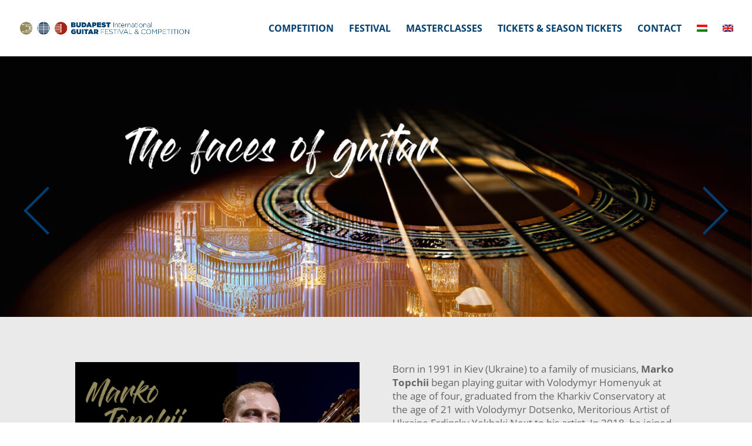

--- FILE ---
content_type: text/css; charset=utf-8
request_url: https://budapestguitar.com/wp-content/themes/budapestguitarfestival/style.css?ver=4.27.4
body_size: -18
content:
/*--------------------------------------------------------------------------------- Theme Name:   BudapestGuitarFestival Theme URI:     Description:  Ez a Budapest Gitár Fesztivál honlap DIVI gyereksablonja. Author:        Author URI:    Template:     Divi Version:      1.0.0 License:      GNU General Public License v2 or later License URI:  http://www.gnu.org/licenses/gpl-2.0.html------------------------------ ADDITIONAL CSS HERE ------------------------------*/

--- FILE ---
content_type: text/css; charset=utf-8
request_url: https://budapestguitar.com/wp-content/themes/budapestguitarfestival/style.css?ver=4.27.4
body_size: -41
content:
/*--------------------------------------------------------------------------------- Theme Name:   BudapestGuitarFestival Theme URI:     Description:  Ez a Budapest Gitár Fesztivál honlap DIVI gyereksablonja. Author:        Author URI:    Template:     Divi Version:      1.0.0 License:      GNU General Public License v2 or later License URI:  http://www.gnu.org/licenses/gpl-2.0.html------------------------------ ADDITIONAL CSS HERE ------------------------------*/